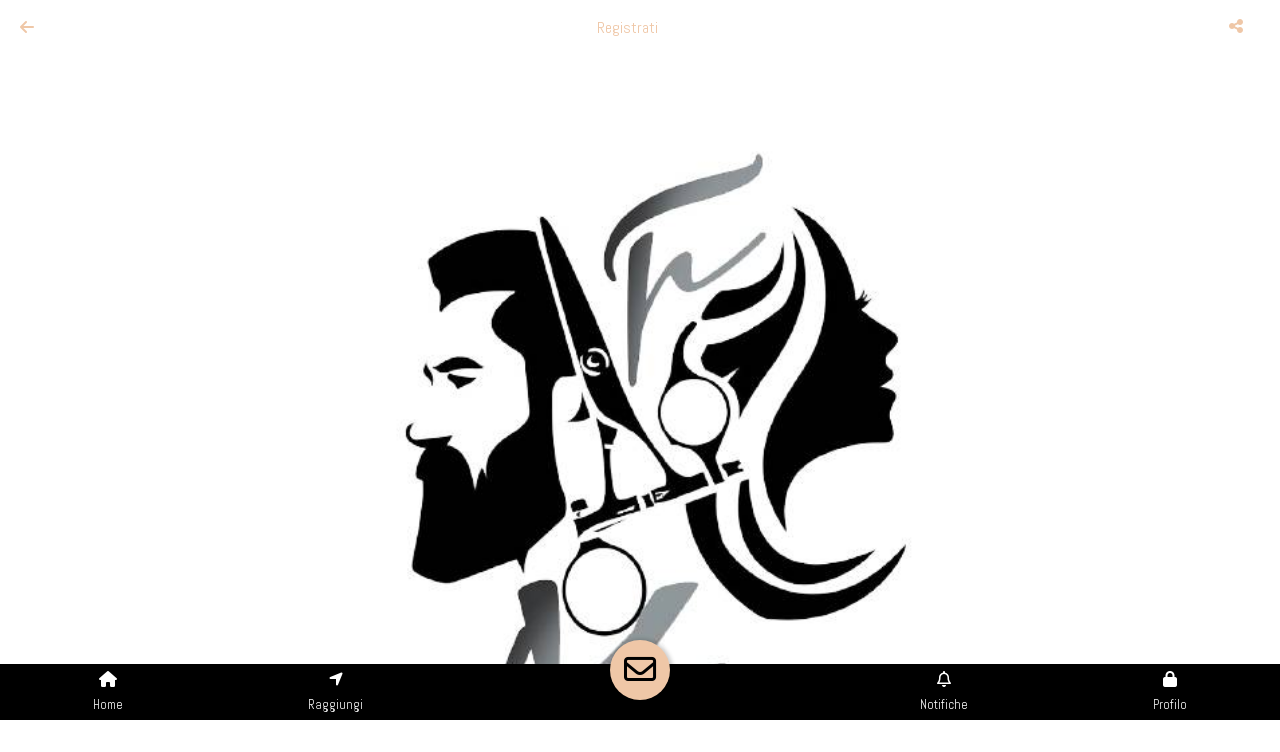

--- FILE ---
content_type: text/html; charset=UTF-8
request_url: https://scalzohairbeauty.cittacoupon.it/app/registrati.html
body_size: 6843
content:
<!DOCTYPE html>
<html lang="IT">
<head>
<meta charset="UTF-8">
<meta name="description" content="Accedi all'area clienti e scarica Scalzo Hair Beauty - Mendrisio - scalzohairbeauty.cittacoupon.it/app" >
<meta name="keywords" content="Scalzo Hair Beauty Mendrisio" >
<meta name="revisit-after" content="10 days" >
<title>Scalzo Hair Beauty</title>

<!--<link rel="stylesheet" href="https://pro.fontawesome.com/releases/v5.13.0/css/all.css" integrity="sha384-IIED/eyOkM6ihtOiQsX2zizxFBphgnv1zbe1bKA+njdFzkr6cDNy16jfIKWu4FNH" crossorigin="anonymous">-->
<script src="https://kit.fontawesome.com/bef7eec11b.js" crossorigin="anonymous"></script>
<script  src="https://code.jquery.com/jquery-3.4.1.min.js"  integrity="sha256-CSXorXvZcTkaix6Yvo6HppcZGetbYMGWSFlBw8HfCJo="  crossorigin="anonymous"></script>
<link rel="stylesheet" href="https://stackpath.bootstrapcdn.com/bootstrap/4.3.1/css/bootstrap.min.css" integrity="sha384-ggOyR0iXCbMQv3Xipma34MD+dH/1fQ784/j6cY/iJTQUOhcWr7x9JvoRxT2MZw1T" crossorigin="anonymous">
<script src="https://cdnjs.cloudflare.com/ajax/libs/popper.js/1.14.7/umd/popper.min.js" integrity="sha384-UO2eT0CpHqdSJQ6hJty5KVphtPhzWj9WO1clHTMGa3JDZwrnQq4sF86dIHNDz0W1" crossorigin="anonymous"></script>
<script src="https://stackpath.bootstrapcdn.com/bootstrap/4.3.1/js/bootstrap.min.js" integrity="sha384-JjSmVgyd0p3pXB1rRibZUAYoIIy6OrQ6VrjIEaFf/nJGzIxFDsf4x0xIM+B07jRM" crossorigin="anonymous"></script><link href="../css/icofont.min.css" rel="stylesheet">
<link rel="stylesheet" href="../css/stili.css?v=4.5" type="text/css" >
<script>
var fuso_options = {dateStyle: "short", timeStyle: "short", timeZone: "Europe/Rome"};

$(document).ready(function(){
	window.onbeforeunload  = function() {
		$("#onunload").show();
		setTimeout(() => {$("#onunload").hide();}, 1000)
	};
	$("#onunload").click(function() {
		$("#onunload").hide();
	});
});

$(document).on("click", ".modal-backdrop", function(e) {
	$("#menu_lateral").modal("hide");
});
</script>
<meta name="theme-color" content="#">
<meta name="mobile-web-app-capable" content="yes">
<meta name="apple-mobile-web-app-capable" content="yes">
<meta name="apple-mobile-web-app-status-bar-style" content="#">

<link rel="apple-touch-icon" sizes="180x180" href="../icone/apple-touch-icon.png">
<link rel="icon" type="image/png" sizes="32x32" href="../icone/favicon-32x32.png">
<link rel="icon" type="image/png" sizes="16x16" href="../icone/favicon-16x16.png">
<link rel="mask-icon" href="../icone/safari-pinned-tab.svg" color="#5bbad5">
<link rel="shortcut icon" href="../icone/favicon.ico">
<meta name="msapplication-TileColor" content="#">
<meta name="msapplication-config" content="../icone/browserconfig.xml">
<link rel="manifest" href="../manifest.json">
<script type="text/javascript" src="../sw.js?v=4.5"></script>

<script>
if ("serviceWorker" in navigator) {
    //console.log("Will the service worker register?");
    navigator.serviceWorker.register("../sw.js?v=4.5")
      .then(function(reg){
        //console.log("YES");
     }).catch(function(err) {
        //console.log("No - Errore:", err)
    });
 }
</script>

<meta name="viewport" content="width=device-width, initial-scale=1, maximum-scale=1.0, minimum-scale=1.0, user-scalable=no" >
  
<script>
$(document).on("click",".lbInvBtStart",function() {
	$( ".lbInvPosition1" ).addClass( "lbInvIncoming lbInvActive" );
	$( "#lbContactBtIcon" ).addClass( "lbInvBtmenu" );
	$( "#lbContactBtIcon" ).removeClass( "lbInvBtStart" );
	$( ".menu_center_chiudi" ).addClass( "lbInvBtmenu" );
	$( ".menu_center_chiudi" ).show();
}); 	
$(document).on("click",".lbInvBtmenu",function() { 
	$( ".lbInvPosition1" ).removeClass( "lbInvActive" );
	$( "#lbContactBtIcon" ).addClass( "lbInvBtStart" );
	$( "#lbContactBtIcon" ).removeClass( "lbInvBtmenu" );
	$( ".menu_center_chiudi" ).removeClass( "lbInvBtmenu" );
	$( ".menu_center_chiudi" ).hide();
});
$(document).on("click","#lbContactOperator",function() {
	$( ".lbInvPosition1" ).addClass( "lbInvIncoming lbInvActive" );
	$( "#lbContactBtIcon" ).addClass( "lbInvBtmenu-start" );
	$( "#lbContactBtIcon" ).removeClass( "lbInvBtStart" );
	$( ".menu_center_chiudi" ).addClass( "lbInvBtmenu-start" );
	$( ".menu_center_chiudi" ).show();
}); 
$(document).on("click",".lbInvBtmenu-start",function() { 
	$( ".lbInvPosition1" ).removeClass( "lbInvIncoming lbInvActive" );
	$( "#lbContactBtIcon" ).addClass( "lbInvBtStart" );
	$( "#lbContactBtIcon" ).removeClass( "lbInvBtmenu-start" );
	$( ".menu_center_chiudi" ).removeClass( "lbInvBtmenu-start" );
	$( ".menu_center_chiudi" ).hide();
});
 
$(document).on("click",".lbInvBtContact",function() { 
	$( ".lbInvPosition1" ).removeClass( "lbInvIncoming lbInvActive" );
	$( "#lbContactBtIcon" ).addClass( "lbInvBtStart" );
	$( "#lbContactBtIcon" ).removeClass( "lbInvBtmenu-start" );	
	$( ".menu_center_chiudi" ).hide();
});
 
</script>

<style type="text/css">
.menu_center_envelope {left: 14px; top: 13px;}
.menu_center_chiudi {display:none; position: absolute;top:5px; left: 9px;font-size:150%;}
@-webkit-keyframes lbSlideTopIn {
     0% {
         -webkit-transform-origin: 0 0;
         -webkit-transform: translateY(-100%);
    }
     100% {
         -webkit-transform-origin: 0 0;
         -webkit-transform: translateY(0%);
    }
}
@keyframes lbSlideTopIn {
     0% {
         transform-origin: 0 0;
         transform: translateY(-100%);
    }
     100% {
         transform-origin: 0 0;
         transform: translateY(0%);
    }
}
@-webkit-keyframes lbSlideBottomIn {
     0% {
         -webkit-transform-origin: 0 0;
         -webkit-transform: translateY(100%);
    }
     100% {
         -webkit-transform-origin: 0 0;
         -webkit-transform: translateY(0%);
    }
}
@keyframes lbSlideBottomIn {
     0% {
         transform-origin: 0 0;
         transform: translateY(100%);
    }
     100% {
         transform-origin: 0 0;
         transform: translateY(0%);
    }
}
.lbSlide {
     visibility: visible !important;
     -webkit-animation-duration: 0.5s;
     animation-duration: 0.5s;
     -webkit-animation-fill-mode: both;
     animation-fill-mode: both;
}
.lbSlideTopIn {
     -webkit-animation-name: lbSlideTopIn;
     animation-name: lbSlideTopIn;
}
.lbSlideBottomIn {
     -webkit-animation-name: lbSlideBottomIn;
     animation-name: lbSlideBottomIn;
}
.lbUnselect {
     -webkit-user-select: none;
     -khtml-user-select: none;
     -moz-user-select: none;
     -o-user-select: none;
     user-select: none;
}
.lbInv {
     display: block !important;
     font-family: "Arial";
     position: fixed;
     z-index: 1036;
}
.lbInvSpriteMobile {
     background-image: url("https://appstream.cittacoupon.it/img/sprite.contact.mobile.png");
     background-position: center center;
     background-repeat: no-repeat;
}
.lbInv.lbInvHide {
     visibility: hidden;
     opacity: 0;
}
.lbInv .lbInvMask {
     position: fixed;
     top: 0px;
     right: 0px;
     bottom: 0px;
     left: 0px;
     background-color: rgba(0, 0, 0, 0.5);
     visibility: hidden;
     opacity: 0;
     -moz-transition: all 300ms;
     -webkit-transition: all 300ms;
     z-index: 1;
}
.lbInvActive .lbInvMask {
     visibility: visible;
     opacity: 1;
}
.lbInv .lbInvElems {
     z-index: 2;
}
.lbInv .lbInvBtContactGuide .lbInvBtIcon {
     background-position: 0 -380px;
}
.lbInv .lbInvBtContactChat .lbInvBtIcon {
     background-position: 0 0;
}
.lbInv .lbInvBtContactEmail .lbInvBtIcon {
     background-position: 0 -50px;
}
.lbInv .lbInvBtContactCall .lbInvBtIcon {
     background-position: 0 -100px;
}
.lbInv .lbInvBtContactCallBack .lbInvBtIcon {
     background-position: 0 -150px;
}
.lbInv .lbInvBtContactVozelia .lbInvBtIcon {
     background-position: 0 -200px;
}
.lbInv .lbInvBtContactSkype .lbInvBtIcon {
     background-position: 0 -250px;
}
.lbInv .lbInvBtContactWhatsapp .lbInvBtIcon {
     background-position: 0 -300px;
}
.lbInv .lbInvBtContactMessenger .lbInvBtIcon {
     background-position: 0 -399px;
}
.lbInv .lbInvBtContactTwitter .lbInvBtIcon {
     background-position: 0 -442px;
}
.lbInv .lbInvBtContactSkype {
     background-color: #00B2EB !important;
}
.lbInv .lbInvBtContactWhatsapp {
     background-color: #43a026 !important;
}
.lbInv .lbInvBtContactMessenger {
     background-image: linear-gradient(#09f, #09f) !important;
}
.lbInv .lbInvBtContactTwitter {
     background-image: linear-gradient(#09f, #09f) !important;
}
.lbInvSlide {
     background-color: #fff;
     visibility: hidden;
     position: fixed;
     right: 0px;
     top: 100%;
     bottom: 0px;
     -moz-transition: all 0.8s;
     -webkit-transition: all 0.8s;
     z-index: 1037;
     width: 100%;
     opacity: 0;
}
.lbInvSlidePosition2 {
     left: 0px;
}
.lbInvSlideLoading {
     display: none;
     position: absolute;
     top: 0px;
     right: 0px;
     bottom: 0px;
     left: 0px;
     background: url("//www.livebeep.com/visitor/images/loadingb6.gif") no-repeat center center;
     background-color: #fff;
     opacity: 1;
}
.lbInvSlideLoadingShow {
     display: block;
}
.lbInvSlideContent {
     width: 100%;
     height: 100%;
     position: relative;
     z-index: 2;
     -webkit-box-shadow: 0px 0 10px rgba(0, 0, 0, 0.5);
     -moz-box-shadow: 0px 0 10px rgba(0, 0, 0, 0.5);
     box-shadow: 0px 0 10px rgba(0, 0, 0, 0.5);
}
.lbInvSlideIframe {
     position: absolute;
     top: 0px;
     right: 0px;
     left: 0px;
     bottom: 30px;
}
.lbInvSlideIframe iframe {
     width: 100%;
     height: 100% !important;
}
.lbInvSlideFooter {
     position: absolute;
     right: 0px;
     left: 0px;
     bottom: 0px;
     height: 30px;
     text-align: center;
     background-color: #fff;
     padding: 5px;
     box-sizing: border-box;
}
.lbPowered,.lbPowered a {
     font-size: 11px !important;
     font-family: sans-serif;
     color: rgba(0, 0, 0, 0.6) !important;
     text-decoration: none !important;
     line-height: 15px;
     letter-spacing: 1px;
}
.lbPowered a:hover {
     text-decoration: none !important;
     color: rgba(0, 0, 0, 0.8);
}
.lbInvChat .lbInvSlideIframe {
     bottom: 20px;
}
.lbInvChat .lbInvSlideFooter {
     background-color: #e4e4e4 !important;
     padding: 0px;
     height: 20px;
}
.lbInvSat {
     bottom: 20px;
     width: 60px;
     height: 60px;
     -webkit-tap-highlight-color: rgba(255, 255, 255, 0);
     transition: opacity 0.5s !important;
     -moz-transition: opacity 0.5s !important;
     -webkit-transition: opacity 0.5s !important;
}
.lbInvSat .lbInvBt {
     position: absolute;
     top: 0;
     left: 0;
     width: 100%;
     height: 100%;
     border-radius: 50%;
     opacity: 0;
     z-index: -10;
     cursor: pointer;
     background-color: #038CBA;
     transition: opacity 0.5s, z-index 0.3s, -webkit-transform 0.5s;
     transition: opacity 0.5s, z-index 0.3s, transform 0.5s;
     transition: opacity 0.5s, z-index 0.3s, transform 0.5s, -webkit-transform 0.5s;
     -webkit-transform: translateX(0);
     transform: translateX(0);
     -webkit-box-shadow: 1px 1px 4px 2px rgba(0, 0, 0, 0.2);
     box-shadow: 1px 1px 4px 2px rgba(0, 0, 0, 0.2);
}
.lbInvSat .lbInvBtTrigger {
     opacity: 1;
     width: 100%;
     height: 100%;
     cursor: pointer;
     -moz-transition: all 300ms;
     -webkit-transition: all 300ms;
     z-index: 2;
}
.lbInvSat .lbInvOperator,.lbInvSat .lbInvComment,.lbInvSat .lbInvClose,.lbInvSat .lbInvNewMsg {
     visibility: hidden;
     opacity: 0;
     -moz-transition: all 500ms;
     -webkit-transition: all 500ms;
}
.lbInvSat .lbInvOperator {
     position: absolute;
     width: 100%;
     height: 100%;
     border-radius: 50%;
     background-color: #fff;
     z-index: 1;
     background-repeat: no-repeat;
     background-size: contain;
     background-position: center center;
}
.lbInvSat .lbInvComment {
     position: absolute;
     bottom: 140%;
     width: 200px;
     background-color: #b2c3d0;
     color: rgba(255, 255, 255, 1);
     padding: 10px;
     -webkit-border-radius: 10px;
     border-radius: 10px;
     -webkit-box-shadow: 1px 1px 4px 2px rgba(0, 0, 0, 0.2);
     box-shadow: 1px 1px 4px 2px rgba(0, 0, 0, 0.2);
     font-size: 1em;
     line-height: 1.2em;
}
.lbInvSat .lbInvComment:after {
     content: '';
     width: 0;
     height: 0;
     position: absolute;
     border: 10px solid transparent;
     border-top-color: #b2c3d0;
     bottom: -20px;
}
.lbInvSat .lbInvClose {
     position: absolute;
     top: -4px;
     left: -4px;
     width: 26px;
     height: 26px;
     border-radius: 50%;
     background-color: #000;
     z-index: 3;
     text-align: center;
     background-position: -58px 1px;
}
.lbInvSat .lbInvNewMsg {
     visibility: hidden;
     opacity: 0;
     position: absolute;
     width: 20px;
     height: 20px;
     border-radius: 50%;
     background-color: red;
     color: #fff;
     z-index: 2;
     text-align: center;
     line-height: 22px;
     font-size: 13px;
     font-weight: bold;
}
.lbInvSat .lbInvBtIcon {
     position: absolute;/* width: 50px; height: 50px; top: 50%; left: 50%; margin: -25px 0 0 -25px;*/
}
.lbInvSat .lbInvTab {
     position: absolute;
     top: 0;
     left: 0;
     width: 100%;
     height: 100%;
     z-index: 1;
     -webkit-transform-origin: 50% 50%;
     transform-origin: 50% 50%;
}
.lbInvSat .lbInvBtContact {
     width: 50px;
     height: 50px;
}
.lbInvSat .lbInvBtContact .lbInvBtIcon {
     position: absolute;
     width: 100%;
     height: 100%;
     width: 50px;
     height: 50px;
}
.lbInvSat.lbInvPosition1 {
	right: 50%;
	margin-right: -30px;
}
.lbInvSat.lbInvPosition1 .lbInvComment {
     right: 0px;
}
.lbInvSat.lbInvPosition1 .lbInvComment:after {
     right: 20px;
     left: inherit;
}
.lbInvSat.lbInvPosition2 {
     left: 20px;
}
.lbInvSat.lbInvPosition2 .lbInvComment {
     left: 0px;
}
.lbInvSat.lbInvPosition2 .lbInvComment:after {
     left: 20px;
     right: inherit;
}
.lbInvSat.lbInvActive .lbInvBtClose {
     background:none;
     visibility: visible !important;
     opacity: 1 !important;
     width: 36px;
     height: 36px;
}
.lbInvSat.lbInvIncoming .lbInvComment,.lbInvSat.lbInvIncoming .lbInvOperator {
     display: block;
     visibility: visible;
     opacity: 1;
}
.lbInvSat.lbInvIncoming .lbInvComment,.lbInvSat.lbInvIncoming .lbInvNewMsg {
     transition-delay: 1s;
}
.lbInvSat.lbInvIncoming .lbInvBtTrigger .lbInvBtIcon {
     visibility: hidden;
     opacity: 0;
}
.lbInvSat.lbInvClosed .lbInvClose {
     visibility: visible;
     opacity: 1;
}
.lbInvSat.lbInvInbox .lbInvNewMsg {
     visibility: visible;
     opacity: 1;
}
.lbInvSat.lbInvActive .lbInvBtContact {
     opacity: 1;
     z-index: 50;
}
.lbInvSat.lbInvActive .lbInvBt.lbInvBtTrigger {
     width: 60%;
     height: 60%;
     top: 20%;
     left: 20%;
     background-color: #000;
}
.lbInvSat.lbInvActive .lbInvBt.lbInvBtTrigger .lbInvComment,.lbInvSat.lbInvActive .lbInvBt.lbInvBtTrigger .lbInvOperator,.lbInvSat.lbInvActive .lbInvBt.lbInvBtTrigger .lbInvClose,.lbInvSat.lbInvActive .lbInvBt.lbInvBtTrigger .lbInvNewMsg {
     display: none;
}
.lbInvBar {
     bottom: 0px;
     width: 100%;
}
.lbInvBar .lbInvBtTrigger {
     width: 100%;
     height: 50px;
     border-spacing: 0 0;
}
.lbInvBar .lbInvBtTrigger table {
     width: 100%;
     height: 100%;
     border-spacing: 0 0;
}
.lbInvBar .lbInvBtTrigger table td {
     vertical-align: middle;
}
.lbInvBar .lbInvData {
     width: 35%;
     height: 100%;
     background-color: #242424;
}
.lbInvBar .lbInvOperator {
     text-align: center;
     padding: 3px;
}
.lbInvBar .lbInvOperatorPic {
     width: 35px;
     height: 35px;
     border-radius: 50%;
     background-repeat: no-repeat;
     background-size: contain;
     background-position: center center;
     display: inline-block;
     margin-bottom: -4px;
}
.lbInvBar .lbInvText {
     padding: 3px;
     vertical-align: middle;
}
.lbInvBar .lbInvTextTitle {
     font-size: 11px;
     line-height: 12px;
     color: rgba(255, 255, 255, 0.8);
     text-align: center;
}
.lbInvBar .lbInvTabs {
     width: 65%;
     height: 100%;
     padding: 0px;
}
.lbInvBar .lbInvTab {
     padding: 3px 0;
     text-align: center;
}
.lbInvBar .lbInvTab .lbInvTabInner {
     border-right: 1px solid rgba(255, 255, 255, 0.2);
     height: 100%;
}
.lbInvBar .lbInvTab:last-child .lbInvTabInner {
     border-right: 0px;
}
.lbInvBar .lbInvTab .lbInvBtIcon {
     width: 50px;
     height: 50px;
     zoom: 0.8;
     display: inline-block;
}
.lbPop {
     position: fixed !important;
     top: 0px;
     right: 0px;
     bottom: 0px;
     left: 0px;
     -webkit-backface-visibility: hidden;
     z-index: 1037;
}
.lbPopShow {
     visibility: visible !important;
     -webkit-animation: anim-open 1s;
     animation: anim-open 1s;
}
.lbPopHide {
     visibility: hidden;
     -webkit-animation: anim-close 0.5s;
     animation: anim-close 0.5s;
}
.lbPopBack {
     display: none;
     width: 100%;
     height: 100%;
     background-color: #000;
     opacity: 0.5;
     -moz-opacity: 0.5;
     filter: alpha(Opacity=50);
}
.lbPopBackHide {
     display: none !important;
}
.lbPopContent {
     position: absolute;
     top: 0px;
     right: 0px;
     bottom: 0px;
     left: 0px;
     display: none;
}
.lbPopContent iframe {
     width: 100%;
     height: 100%;
     padding: 0;
}
.lbFloat {
     position: fixed !important;
     -webkit-backface-visibility: hidden;
     z-index: 1037;
     visibility: hidden;
     max-width: 100%;
     width: 400px;
}
.lbFloat iframe {
     -webkit-box-shadow: 0 0 3px 3px rgba(0, 0, 0, 0.2);
     box-shadow: 0 0 3px 3px rgba(0, 0, 0, 0.2);
}
.lbFloat iframe {
     margin: 0px !important;
     display: block;
     background-color: transparent;
}
.lbFloatTop {
     top: -5px;
     right: 0;
     left: 0;
     margin-right: auto;
     margin-left: auto;
}
.lbFloatBottom {
     bottom: -5px;
     right: 0;
     left: 0;
     margin-right: auto;
     margin-left: auto;
}
.lbFloatHide {
     visibility: hidden !important;
     opacity: 0;
     transition: visibility 0s 0.2s, opacity 0.2s linear;
}
.lbLayout {
     top: 62px;
}
@media only screen and (max-width: 600px) {
     .lbInvSlideShow {
         visibility: visible;
         opacity: 1;
         top: 0%;
    }
}
@media only screen and (min-width: 601px) {
     .lbInvSlideShow {
         visibility: visible;
         opacity: 1;
         top: 30%;
    }
     .lbInvSlide {
         max-width: 400px;
    }
}

</style>

<style type="text/css">.lbInvTab:nth-child(1) {
    -webkit-transform: rotate(45deg);
    transform: rotate(45deg);
}
 .lbInv.lbInvActive .lbInvTab:nth-child(1) .lbInvBtContact {
    -webkit-transform: translateY(-150px) rotate(-45deg);
    transform: translateY(-150px) rotate(-45deg);
	}.lbInvTab:nth-child(2) {
    -webkit-transform: rotate(0deg);
    transform: rotate(0deg);
}
 .lbInv.lbInvActive .lbInvTab:nth-child(2) .lbInvBtContact {
    -webkit-transform: translateY(-150px) rotate(0deg);
    transform: translateY(-150px) rotate(0deg);
	}.lbInvTab:nth-child(3) {
    -webkit-transform: rotate(-45deg);
    transform: rotate(-45deg);
}
 .lbInv.lbInvActive .lbInvTab:nth-child(3) .lbInvBtContact {
    -webkit-transform: translateY(-150px) rotate(45deg);
    transform: translateY(-150px) rotate(45deg);
	}
</style>

<style type="text/css">
.lbInv div,.lbInv a,.lbInv input,.lbInv select,.lbInv textarea {
    font-family: Arial, Helvetica, sans-serif;
}
#lbContactIcon,.lbTabsMarketHeader,.lbTab,.lbTabSelected .lbTabIcon,.lbInvHeader,.lbInvMobile .lbInvBt,.lbLayoutButton {
    background-color:#003AC2;
}
.lbLayout {
    border-color: #003AC2;
}
.lbInvHeaderInfoData div,.lbInvHeaderTitle {
    color: #FFF;
}
#lbContactComment,.lbInvComment {
    background-color:#b2c3d0;
    border-color:#a7b8c5;
    color:#333;
}
 #lbContactComment::after,.lbInvComment:after {
    border-top-color:#b2c3d0;
}

</style>
<link href="https://fonts.googleapis.com/css2?family=Abel&amp;display=swap" rel="stylesheet">
<style>

	.menu_center_icon {color:#000000 !important; }
	
	#lbContactIcon, .lbTabsMarketHeader, .lbTab, .lbTabSelected .lbTabIcon, .lbInvHeader, .lbInvMobile .lbInvBt, .lbLayoutButton {background-color:#EFC7A7 !important; }
	
	#menu_lateral .modal-body span {text-transform: uppercase;}	
	#menu_lateral .modal-body i {color:#EFC7A7;}	
	.home_icon_div a {margin:.75em;}
	.colore_sfondo_bottoni {background-color:#ffffff !important;}
	.colore_sfondo_bottoni_inverso {color:#ffffff !important;} 	
	.colore_pulsante_menu {color:#000000 !important;}	
	.modal_menu a,.modal_menu .close,.modal-header .close,.modal_menu .btn {color:#00000 !important; }	
	.modal_menu,.modal_menu .modal-content,.modal_menu .modal-content .modal-footer,.modal_menu .list-group-item {background-color:#ffffff !important; }	
	.modal_menu .modal-header .close,.modal_menu .modal-header a,#menu_top,#menu_top a,#menu_top .btn,.carrello-ordine-button,.modal-header .close {color:#EFC7A7 !important; }
	.modal_menu .modal-header,#menu_top{background-color:#ffffff !important; border-color: #ffffff; }
	.pie_mobile a {color:#ffffff !important;}	
	.pie_mobile {background-color:#000000 !important;}	
	.cambia_sede_btn {color:#000000 !important; }
	
	.cambia_sede_btn {background-color:#EFC7A7 !important; }
	body {font-family: 'Abel', sans-serif;}
@media (min-width: 576px){

}
</style>

</head>
<body><div style="display:none;" id="onunload" class="w-100 h-100 text-center position-fixed pagination-centered text-white"><i class="fa fa-spinner fa-pulse fa-3x fa-fw mt-5"></i></div><div class="fixed-top"><div class="card-header text-center py-2 d-flex flex-row bg-secondary" id="menu_top"><div class="d-flex justify-content-between"><a href="javascript:history.back();" class="btn shadow-none lead px-0 pt-2 " ><i class="fas fa-arrow-left"></i>&nbsp;</a></div><div class="flex-fill pt-2 ">Registrati</div><div class="d-flex justify-content-between px-0  menu_top_right"><button type="button" class="btn shadow-none" data-toggle="modal" data-target="#condividi_div" aria-pressed="true" aria-controls="condividi_div" aria-expanded="false" aria-label="CONDIVIDI"><i class="fas fa-share-alt "></i>&nbsp;</button></div></div></div><div class="fondo">
<div class="p-3"><p class="text-center"><img class="w-75 my-2 pt-2" src="https://www.cittacoupon.it/aziende-coupon/98156/app-home-logo.jpg" alt="Area Clienti"></p>
  <form name="form_registrazione" action="" method="post" id="form_registrazione">
 <div class="form-group">
      <!--<label for="titolo">Titolo:</label> -->
  <select class="form-control" name="select" id="select" placeholder="Titolo"><option value="" selected="selected">seleziona...</option>
    <option value="1">sig.</option>
    <option value="2">sig.ra</option>
    
  </select>
  <div class="invalid-feedback">Inserire Titolo</div>
  </div>  
 
      <div class="form-group">
       <!-- <label for="nome">Nome :</label>-->
		<input type="text" class="form-control" name="nome" id="nome" value=""  aria-describedby="" placeholder="Nome" required>
		 <div class="invalid-feedback">Inserire Nome</div>
      </div>
      <div class="form-group">
       <!-- <label for="cognome">Cognome :</label>-->
		<input type="text" class="form-control" name="cognome" id="cognome" value=""  aria-describedby="" placeholder="Cognome" required>
		 <div class="invalid-feedback">Inserire Cognome</div>
      </div>
      <div class="form-group">
       <!-- <label for="telefono">Cellulare :</label>-->
		<input type="text" class="form-control" name="telefono" id="telefono" value=""  aria-describedby="" placeholder="Cellulare" >
		 <div class="invalid-feedback">Inserire Cellulare</div>
      </div>
      <div class="form-group">
       <!-- <label for="email">Email :</label>-->
		<input type="text" class="form-control" name="email" id="email" value=""  aria-describedby="" placeholder="Email" required>
		 <div class="invalid-feedback">Inserire Email</div>
      </div>
      <div class="form-group">
      <label for="pass">Password:</label>
      	<input type="password" class="form-control" name="pass" id="pass" value=""  aria-describedby="" placeholder="" required>
		<small id="passwordHelpBlock" class="form-text text-muted">Senza spazi, min 6 caratteri, max 12 caratteri</small>
		<div class="invalid-feedback">Inserire Password</div>
      </div>       <div class="form-group small">
    <div class="form-check"><input type="checkbox" id="consensoprivacy" value="1" name="consensoprivacy" class="form-check-input" required><label for="consensoprivacy" class="form-check-label"  >Autorizzazione al trattamento dei dati personali ai sensi del Regolamento UE 2016/679 ("GDPR") (<a href="privacy.html" target="_BLANK"><b>LEGGI INFORMATIVA PRIVACY</b></a>)</label>
	      <div class="invalid-feedback">
        Devi accettare i termini Autorizzazione al trattamento dei dati personali ai sensi del Regolamento UE 2016/679 ("GDPR") (<a href="privacy.html" target="_BLANK"><b>LEGGI INFORMATIVA PRIVACY</b></a>)</div>
		</div>
		</div>       <div class="form-group small">
    <div class="form-check"><input type="checkbox" id="condizioni" value="1" name="condizioni" class="form-check-input" required><label for="condizioni" class="form-check-label"  >Conferma di avere letto e accettato le condizioni d´uso (<a href="https://scalzohairbeauty.cittacoupon.it/app/../img/condizioni-uso.pdf" target="_BLANK"><b>LEGGI CONDIZIONI D'USO</b></a>)</label>
	      <div class="invalid-feedback">
        Devi accettare i termini Conferma di avere letto e accettato le condizioni d´uso (<a href="https://scalzohairbeauty.cittacoupon.it/app/../img/condizioni-uso.pdf" target="_BLANK"><b>LEGGI CONDIZIONI D'USO</b></a>)</div>
		</div>
		</div>       <div class="form-group small">
    <div class="form-check"><input type="checkbox" id="maggiore" value="1" name="maggiore" class="form-check-input" required><label for="maggiore" class="form-check-label"  >Conferma di avere almeno 16 anni di età</label>
	      <div class="invalid-feedback">
        Devi accettare i termini Conferma di avere almeno 16 anni di età</div>
		</div>
		</div>
      <div class="form-group">	
       <input name="invia" type="submit" value="Registrati" id="Registrati" class="btn btn-dark btn-lg text-white w-100">
       <input name="url"  type="hidden" value="area-riservata.html" >
  	  </div>
  	</form>
	<p class="small">Tutti i campi sono obbligatori</p>
  </div></div> <div class="fixed-bottom bg-white pie_mobile">
				<ul class="nav nav-pills nav-fill"><li class="nav-item text-center px-1"><a href="https://scalzohairbeauty.cittacoupon.it/app/" class="d-block rounded  py-1"><i class="fas fa-home mb-0" aria-hidden="true"></i><br><span class="small mt-0">Home</span></a></li><li class="nav-item text-center px-1"><a href="https://maps.google.com/?q=45.8706925%208.9883361" class="d-block rounded  py-1"><i class="fas fa-location-arrow mb-0" aria-hidden="true"></i><br><span class="small mt-0">Raggiungi</span></a></li><li class="nav-item text-center px-1"><a href="#" class="d-block rounded  py-1"><i class=" mb-0" aria-hidden="true"></i><br><span class="small mt-0"></span></a></li><li class="nav-item text-center px-1"><a href="#" class="d-block rounded  py-1"><i class=" mb-0" aria-hidden="true"></i><br><span class="small mt-0"></span></a></li><li class="nav-item text-center px-1"><a href="notifiche.html" class="d-block rounded  py-1"><i class="far fa-bell mb-0" aria-hidden="true"></i><br><span class="small mt-0">Notifiche</span></a></li><li class="nav-item text-center px-1"><a href="area-riservata.html" class="d-block rounded  py-1"><i class="fas fa-lock mb-0" aria-hidden="true"></i><br><span class="small mt-0">Profilo</span></a></li>
				</ul>
		</div>
<div class="lbMask"></div>
<div id="lbContact" class="lbInv lbInvMobile lbUnselect lbInvSat lbInvPosition1">

<div id="lbContactMask" class="lbInvMask"></div>
<div id="lbContactElems" class="lbInvElems">
	<div id="lbContactTrigger" class="lbInvBt lbInvBtTrigger lbInvBtContactEmail menu_center_icon">
		<div id="lbContactBtIcon" class="lbInvSpriteMobile lbInvBtClose lbInvBtStart menu_center_icon"><i class="far fa-envelope fa-2x lbInvBtIcon menu_center_envelope" aria-hidden="true"></i></div>
		<div id="lbContactOperator" class="lbInvOperator" style="background-image: url(../img/operator.png);"></div>
		<div id="lbContactClose" class="lbInvSpriteMobile lbInvClose"></div>
		<div id="lbContactNewMsg" class="lbInvNewMsg">1</div>
		<div id="lbContactComment" class="lbInvComment">Posso aiutarti?</div>
		<i class="fas fa-times fa-2x menu_center_chiudi" aria-hidden="true"></i>
	</div>
<div id="lbContactTabs" class="lbInvTabs">
	<div class="lbInvTab" title="Social">
	<div class="lbInvBt lbInvBtContact">
	<a href="social.html" class="d-block rounded my-2 text-center text-white menu_center_icon"><i class="fas fa-mobile-alt fa-2x" aria-hidden="true"></i></a>
	</div></div>
	
	<div class="lbInvTab" title="Contattaci">
	<div class="lbInvBt lbInvBtContact">
	<a href="contatti.html" class="d-block rounded my-2 text-center text-white menu_center_icon"><i class="far fa-envelope fa-2x" aria-hidden="true"></i></a>
	</div></div>
	
	<div class="lbInvTab" title="Chiama">
	<div class="lbInvBt lbInvBtContact">
	<a href="tel:0916468712" class="d-block rounded my-2 text-center text-white menu_center_icon"><i class="fas fa-phone-volume fa-2x" aria-hidden="true"></i></a>
	</div></div>
	
<!--
<div class="lbInvTab" title="E-mail">
<div class="lbInvBt lbInvBtContact lbInvBtContactEmail" onclick="_lbContact.contactInit('email');">
<div id="lbContactNewMsgTab" class="lbInvNewMsg">1</div><div class="lbInvSpriteMobile lbInvBtIcon"></div>
</div></div>

<div class="lbInvTab" title="Ti chiamiamo">
<div class="lbInvBt lbInvBtContact lbInvBtContactCallBack" onclick="_lbContact.contactInit('callback');">
<div class="lbInvSpriteMobile lbInvBtIcon"></div></div></div>

<div class="lbInvTab" title="Chiamami">
<div class="lbInvBt lbInvBtContact lbInvBtContactCall" onclick="_lbContact.contactInit('phone');"><div class="lbInvSpriteMobile lbInvBtIcon">
</div></div></div>

<div class="lbInvTab" title="Skype me"><div class="lbInvBt lbInvBtContact lbInvBtContactSkype" onclick="_lbContact.contactInit('skype');"><div class="lbInvSpriteMobile lbInvBtIcon">
</div></div></div>

<div class="lbInvTab" title="Whatsapp"><div class="lbInvBt lbInvBtContact lbInvBtContactWhatsapp" onclick="_lbContact.contactInit('whatsapp');"><div class="lbInvSpriteMobile lbInvBtIcon">
</div></div></div>
-->


</div>

</div>


</div>

<div id="lbContactSlide" class="lbInvSlide lbInvSlidePosition1 lbInvChat">
	<div id="lbContactLoading" class="lbInvSlideLoading"></div>
	<div id="lbContactContent" class="lbInvSlideContent">
		<div id="lbContactContent" class="lbInvSlideIframe">
	 
		</div>
		<div id="lbContactFooter" class="lbInvSlideFooter">
		<div class="lbPowered"></div>
		</div>
	</div>
</div>

</body>
</html>
